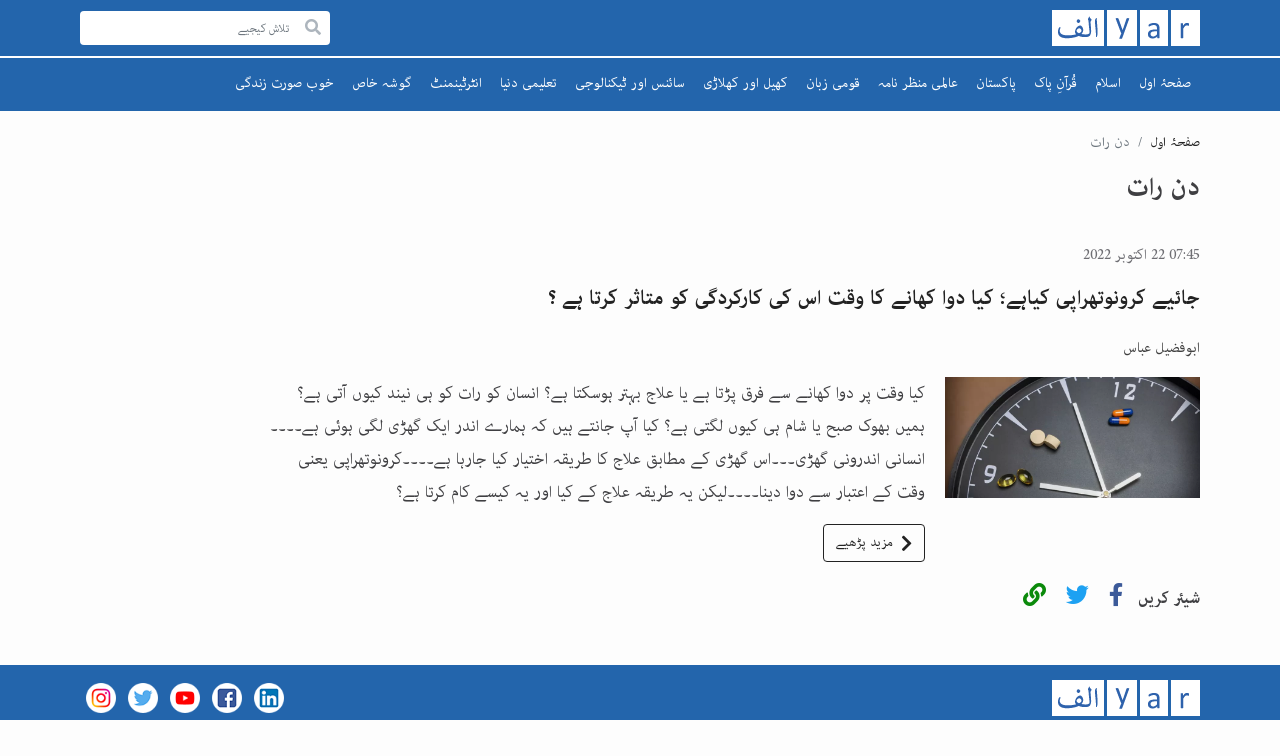

--- FILE ---
content_type: text/html; charset=UTF-8
request_url: https://www.alifyar.com/subject/3840
body_size: 5150
content:

<!DOCTYPE html>
<html lang=ur>
<head>
    <script async src="https://pagead2.googlesyndication.com/pagead/js/adsbygoogle.js?client=ca-pub-7632752472801054" crossorigin="anonymous"></script>
    <meta charset="utf-8">
    <meta name="viewport" content="width=device-width, initial-scale=1, shrink-to-fit=no">

    
    
	
    <meta name="title" content="دن رات" />
    <meta name="keywords" content="دن رات" />
    <meta name="description" content="دن رات" />
    
    <meta property="og:title" content="دن رات" />
    <meta property="og:keywords" content="دن رات" />
    <meta property="og:description" content="دن رات" />
    <meta property="og:image" content="https://www.alifyar.com/assets/images/main-logo.svg">

    
    <meta name="twitter:card" content="summary_large_image" />
    <meta name="twitter:title" content="دن رات" />
    <meta name="twitter:keywords" content="دن رات" />
    <meta name="twitter:description" content="دن رات" />
    <meta name="twitter:image" content="https://www.alifyar.com/assets/images/main-logo.svg" />
    <script type="application/ld+json">
		  [
		        {
          "@context": "https://schema.org",
          "@type": "NewsArticle",
          "mainEntityOfPage": {
            "@type": "WebPage",
            "@id": "https://www.alifyar.com/subject/3840"
          },
          "headline": "جائیے کرونوتھراپی کیاہے؛ کیا دوا کھانے کا وقت اس کی کارکردگی کو متاثر کرتا ہے ؟",
          "description": "جائیے کرونوتھراپی کیاہے؛ کیا دوا کھانے کا وقت اس کی کارکردگی کو متاثر کرتا ہے ؟",
                                       "image": "https://www.alifyar.com/storage/images/1666347028_400x.webp",                     
                            "author": {
                "url" : "https://www.alifyar.com",
                "@type": "Person",
                "name": "alifyar"
              },
              "publisher": {
                "@type": "Organization",
                "name": "alifyar",
                "logo": {
                  "@type": "ImageObject",
                  "url": "https://www.alifyar.com/default.jpg"
                }
              },
          "datePublished": "2022-10-21",
          "dateModified": "2026-01-25"
        },
		         {
            
        }
		  ] 
      
    </script> 

    <title> الف یار | دن رات </title>

    
    <link rel="shortcut icon" href="https://www.alifyar.com/favicon-16x16.png" sizes="16x16" />
    <link rel="shortcut icon" href="https://www.alifyar.com/favicon-32x32.png" sizes="32x32" />

    <link rel="apple-touch-icon-precomposed" href="https://www.alifyar.com/favicon-32x32.png" />
    <link rel="canonical" href="https://www.alifyar.com/subject/3840" />
    <meta name="msapplication-TileImage" content="https://www.alifyar.com/favicon-32x32.png" />
    <meta name="google-site-verification" content="P9G1K5qTBnK89JwL0SErTM2CCEYvCT7Ran_406VTEc4" />
    
    <link rel="preload" href="https://www.alifyar.com/assets/css/bootstrap.css?v=0.0.8" as="style" onload="this.onload=null;this.rel='stylesheet'">

    <noscript><link rel="stylesheet" href="https://www.alifyar.com/assets/css/bootstrap.css?v=0.0.8"></noscript>
    <link rel="preconnect" href="https://fonts.googleapis.com">
    <link rel="preconnect" href="https://fonts.gstatic.com" crossorigin>

    <link rel="prefetch" href="https://fonts.googleapis.com/css2?family=Tomorrow:wght@400;700&display=swap" onload="this.onload=null;this.rel='stylesheet'">
    <noscript><link rel="stylesheet" href="https://fonts.googleapis.com/css2?family=Tomorrow:wght@400;700&display=swap"></noscript>
    <link rel="prefetch" href="https://fonts.googleapis.com/css2?family=Roboto:wght@400;700&display=swap" onload="this.onload=null;this.rel='stylesheet'">
    <noscript><link rel="stylesheet" href="https://fonts.googleapis.com/css2?family=Roboto:wght@400;700&display=swap"></noscript>

    <link rel="preconnect" href="https://fonts.googleapis.com">
    
    <link rel="preload" href="https://www.alifyar.com/assets/css/main.css?v=0.0.8" as="style" onload="this.onload=null;this.rel='stylesheet'">

    <noscript><link rel="stylesheet" href="https://www.alifyar.com/assets/css/main.css?v=0.0.8"></noscript>
    
    
    
    
    
    
    <script>
    window.dataLayer = window.dataLayer || [];
    function gtag(){dataLayer.push(arguments);}
    gtag('js', new Date());

    gtag('config', 'UA-207131803-1');
    </script>
    <script>
        window.dataLayer = window.dataLayer || [];
        function gtag(){dataLayer.push(arguments);}
        gtag('js', new Date());
        gtag('config', 'G-N9TG4H0FK4');
    </script>   
    
    <script>
        setTimeout(() => {
            loadScript('https://cdn.onesignal.com/sdks/OneSignalSDK.js');
            loadScript('https://www.googletagmanager.com/gtag/js?id=G-N9TG4H0FK4');
            loadScript('https://www.googletagmanager.com/gtag/js?id=UA-207131803-1');
        },6000);

        function loadScript(url) {
            // Get the head tag
            var body_ID = document.getElementsByTagName("body")[0];
            // Create script element       
            var script_element = document.createElement('script');
            // Set the script type to JavaScript
            script_element.type = 'text/javascript';
            script_element.defer = true;
            // External JS file
            script_element.src = url;
            body_ID.appendChild(script_element);
        }
    </script>
    <script async>
        window.OneSignal = window.OneSignal || [];
        OneSignal.push(function() {
        OneSignal.init({
            appId: "5e3b5814-871b-4f8d-96eb-91cd2ad94435",
        });
        });
    </script> 
</head>
<body class="rtl">
    <div id="wrapper">

        
        <header id="header">
	<div class="container">
		<div class="header-top">
			<div class="logo">
				<a href="https://www.alifyar.com"><img width="148" height="36" src="https://www.alifyar.com/assets/images/AlifYarLogo.svg" alt="alif yar"></a>
			</div>
			<div class="header-top-right">
			
				<div class="search-form">
					<div class="search-input">
						<input class="form-control input-search" type="search" value=""  placeholder="تلاش کیجیے">
						<button class="search-btn global-search" aria-label="Justify"><i class="fas fa-search"></i></button>
					</div>
				</div>
				
			</div>
			
		</div>
		<nav class="navbar navbar-expand-lg navbar-red ">
			<button class="navbar-toggler" type="button" data-toggle="collapse" data-target="#main-nav" aria-expanded="false" aria-label="Justify">
				<span></span>
			</button>
            <span class="search-opener"><i class="fas fa-search"></i></span>
			<div class="collapse navbar-collapse" id="main-nav">
				<ul class="navbar-nav list-unstyled">
					<li class=""><a href="https://www.alifyar.com">صفحۂ اول</a></li>
					
																	<li class="header-li-islam-deen ">
							<a href="https://www.alifyar.com/islam-deen">اسلام</a>
															<span class="nav-drop-opener" href="javascript:void(0);"><i class="fas fa-chevron-down"></i></span>
								<div class="collapse nav-menu-drop" >
									<ul>
																															<li class="">
												<a href="https://www.alifyar.com/tareekh-e-islam">تاریخ اسلام</a>
											</li>
																					<li class="">
												<a href="https://www.alifyar.com/Ramada-Kareem">رمضان کریم</a>
											</li>
																			</ul>
								</div>
													</li>
													
							<li class="">
								<span href="javascript:void(0);">قُرآنِ پاک</span>
								<span class="nav-drop-opener"><i class="fas fa-chevron-down"></i></span>
								<div class="collapse nav-menu-drop">
									<ul>
										<li class=""><a href="https://www.alifyar.com/quran/chapters">سورہ</a></li>
										<li class=""><a href="https://www.alifyar.com/quran/juzs">سپارہ</a></li>
									</ul>
								</div>
							</li>
							
																							<li class="header-li-pakistan ">
							<a href="https://www.alifyar.com/pakistan">پاکستان</a>
													</li>
																							<li class="header-li-world ">
							<a href="https://www.alifyar.com/world">عالمی منظر نامہ</a>
															<span class="nav-drop-opener" href="javascript:void(0);"><i class="fas fa-chevron-down"></i></span>
								<div class="collapse nav-menu-drop" >
									<ul>
																															<li class="">
												<a href="https://www.alifyar.com/afghanistan">افغانستان</a>
											</li>
																					<li class="">
												<a href="https://www.alifyar.com/aalmi-manzar-nama-mashriq-e-wusta">مشرق وسطیٰ</a>
											</li>
																					<li class="">
												<a href="https://www.alifyar.com/aalmi-manzar-nama-europe">یورپ</a>
											</li>
																			</ul>
								</div>
													</li>
																							<li class="header-li-quomi-zaban ">
							<a href="https://www.alifyar.com/quomi-zaban">قومی زبان</a>
															<span class="nav-drop-opener" href="javascript:void(0);"><i class="fas fa-chevron-down"></i></span>
								<div class="collapse nav-menu-drop" >
									<ul>
																					<li class=""><a href="https://www.alifyar.com/authors">شعرا</a></li>
																															<li class="">
												<a href="https://www.alifyar.com/article">مضمون</a>
											</li>
																					<li class="">
												<a href="https://www.alifyar.com/story">افسانہ</a>
											</li>
																					<li class="">
												<a href="https://www.alifyar.com/latiife">ادبی لطائف</a>
											</li>
																					<li class="">
												<a href="https://www.alifyar.com/urdu-language-correction">زبان و بیان</a>
											</li>
																					<li class="">
												<a href="https://www.alifyar.com/poetry">شاعری</a>
											</li>
																					<li class="">
												<a href="https://www.alifyar.com/urdu-writers-and-poets">تذکرہ</a>
											</li>
																			</ul>
								</div>
													</li>
																							<li class="header-li-sport ">
							<a href="https://www.alifyar.com/sport">کھیل اور کھلاڑی</a>
													</li>
																							<li class="header-li-science ">
							<a href="https://www.alifyar.com/science">سائنس اور ٹیکنالوجی</a>
													</li>
																							<li class="header-li-teleemi-dunya ">
							<a href="https://www.alifyar.com/teleemi-dunya">تعلیمی دنیا</a>
													</li>
																							<li class="header-li-entertainment ">
							<a href="https://www.alifyar.com/entertainment">انٹرٹینمنٹ</a>
													</li>
																							<li class="header-li-special-feature ">
							<a href="https://www.alifyar.com/special-feature">گوشہ خاص</a>
															<span class="nav-drop-opener" href="javascript:void(0);"><i class="fas fa-chevron-down"></i></span>
								<div class="collapse nav-menu-drop" >
									<ul>
																															<li class="">
												<a href="https://www.alifyar.com/lUUA5cnNl0CzjpQ">رحمۃ للعالمینﷺ</a>
											</li>
																					<li class="">
												<a href="https://www.alifyar.com/quaid-e-azam">قائد اعظم</a>
											</li>
																					<li class="">
												<a href="https://www.alifyar.com/yaum-e-Pakistan">یوم پاکستان</a>
											</li>
																					<li class="">
												<a href="https://www.alifyar.com/iqbal">اقبالؒ</a>
											</li>
																			</ul>
								</div>
													</li>
																							<li class="header-li-beautiful-life ">
							<a href="https://www.alifyar.com/beautiful-life">خوب صورت زندگی</a>
															<span class="nav-drop-opener" href="javascript:void(0);"><i class="fas fa-chevron-down"></i></span>
								<div class="collapse nav-menu-drop" >
									<ul>
																															<li class="">
												<a href="https://www.alifyar.com/sehat-o-tandarusti">صحت اور تندرستی</a>
											</li>
																					<li class="">
												<a href="https://www.alifyar.com/taleem-o-tarbiyat">تعلیم و تربیت</a>
											</li>
																					<li class="">
												<a href="https://www.alifyar.com/PBSKiagAGyIov3h">پھول اور تارے</a>
											</li>
																			</ul>
								</div>
													</li>
											
					
				
						
					

					

					

					
					
					
					

				</ul>
			</div>
		</nav>
	</div>
</header>


        
        <main>
            
<section class="section">
    <div class="container">
        <ol class="breadcrumb ">
            <li class="breadcrumb-item"><a href="https://www.alifyar.com" class="default-color">صفحۂ اول</a></li>
            <li class="breadcrumb-item active">دن رات</li>
        </ol>
        <div class="row">
            <div class="col-12 col-md-11 col-lg-10">
                <header class="page-head">
                    <h1>دن رات</h1>
                </header>
                <div class="article-post-holder">
                                            <article class="post article-post">
                            <time class="date" datetime="2021-02-10">07:45 22 اکتوبر 2022</time>
                            <h2><a href="https://www.alifyar.com/Chromotherapy-kya-waqt-par-dawa-lainay-se-kuch-farq-parta-hai">جائیے کرونوتھراپی کیاہے؛ کیا دوا کھانے کا وقت اس کی کارکردگی کو متاثر کرتا ہے ؟</a></h2>
                                                            <ul class="meta">
                                    <li>ابوفضیل عباس</li>
                                </ul>
                                                        <div class="article-post-box">
                                                                    <div class="post-img">
                                                                                    <a href="https://www.alifyar.com/Chromotherapy-kya-waqt-par-dawa-lainay-se-kuch-farq-parta-hai"><img data-src="https://www.alifyar.com/storage/images/1666347028.webp" width="255" height="143" src="https://www.alifyar.com/storage/images/1666347028.webp" alt="1666347028.webp"></a>
                                    </div>
                                                                <div class="post-description">
                                    <div class="text-wrap">
                                        <p>کیا وقت پر دوا کھانے سے فرق پڑتا ہے یا  علاج بہتر ہوسکتا ہے؟ انسان کو رات کو ہی نیند کیوں آتی ہے؟ ہمیں بھوک صبح یا شام ہی کیوں لگتی ہے؟ کیا آپ جانتے ہیں کہ ہمارے اندر ایک گھڑی لگی ہوئی ہے۔۔۔۔انسانی اندرونی گھڑی۔۔۔اس گھڑی کے مطابق علاج کا طریقہ اختیار کیا جارہا ہے۔۔۔۔کرونوتھراپی یعنی وقت کے اعتبار سے دوا دینا۔۔۔۔لیکن یہ طریقہ علاج کے کیا اور یہ کیسے کام کرتا ہے؟</p>
                                    </div>
                                                                        <a href="https://www.alifyar.com/Chromotherapy-kya-waqt-par-dawa-lainay-se-kuch-farq-parta-hai" class="btn btn-outline-dark"><i class="fas fa-chevron-right"></i> مزید پڑھیے </a>
                                </div>
                            </div>
                            <div class="share-links-wrap">
                                <strong class="title">شیئر کریں</strong>
                                <ul class="share-links">
                                    <li><a class="facebook" data-toggle="tooltip" title="Share on Facebook" target="_blank" href="https://www.facebook.com/sharer/sharer.php?u=https://www.alifyar.com/Chromotherapy-kya-waqt-par-dawa-lainay-se-kuch-farq-parta-hai&text=جائیے کرونوتھراپی کیاہے؛ کیا دوا کھانے کا وقت اس کی کارکردگی کو متاثر کرتا ہے ؟"><i class="fab fa-facebook-f"></i></a></li>
                                    <li><a class="twitter" data-toggle="tooltip" title="Share on Twitter" target="_blank" href="https://twitter.com/intent/tweet?url=https://www.alifyar.com/Chromotherapy-kya-waqt-par-dawa-lainay-se-kuch-farq-parta-hai&text=جائیے کرونوتھراپی کیاہے؛ کیا دوا کھانے کا وقت اس کی کارکردگی کو متاثر کرتا ہے ؟"><i class="fab fa-twitter"></i></a></li>
                                    <li>
                                        <a class="share article-share-copy" data-toggle="tooltip" title="Click to Copy URL" data-url="https://www.alifyar.com/Chromotherapy-kya-waqt-par-dawa-lainay-se-kuch-farq-parta-hai" href="javascript:;">
                                            <i class="fas fa-link"></i>
                                        </a>
                                    </li>
                                </ul>
                            </div>
                        </article>
                                    </div>

                
                
                
                

            </div>
        </div>
    </div>
</section>
        </main>

        
        <footer id="footer">
	<div class="container">
		<div class="footer-top">
			<div class="logo">
				<a href="index.html"><img width="148" height="36" src="https://www.alifyar.com/assets/images/AlifYarLogo.svg" alt="alif yar"></a>
			</div>
			<div class="social-networks">
				<ul class="list-unstyled d-flex mb-0">
					<li><a href="https://www.linkedin.com/in/alifyar/" target="_blank"><img height="30" width="30" src="https://www.alifyar.com/assets/images/linkedin.png" alt="linkedin"></a></li>
					<li><a href="https://www.facebook.com/Alif-Yar-102142572240674" target="_blank"><img height="30" width="30" src="https://www.alifyar.com/assets/images/facebook.png" alt="facebook"></a></li>
					<li><a href="https://www.youtube.com/channel/UC3Xhm2tgtkGCUKK2L24ZQoQ" target="_blank"><img height="30" width="30" src="https://www.alifyar.com/assets/images/youtube.png" alt="youtube"></a></li>
					<li><a href="https://twitter.com/alifyarofficial" target="_blank"><img height="30" width="30" src="https://www.alifyar.com/assets/images/twitter.png" alt="twitter"></a></li>
					<li><a href="https://www.instagram.com/officialalifyar/" target="_blank"><img height="30" width="30" src="https://www.alifyar.com/assets/images/instagram.png" alt="instagram"></a></li>
				</ul>
			</div>
		</div>
		
		<div class="footer-middle">
			<div class="footer-link-wrap">
				<ul class="list-unstyled direction-ltr mb-0 justify-content-center d-flex flex-wrap">
					<li class="px-5 px-md-10"><a href="https://www.alifyar.com/about-us">About Us</a></li>
					<li class="px-5 px-md-10"><a href="https://www.alifyar.com/privacy-policy">Privacy Policy</a></li>
					
					
					<li class="px-5 px-md-10"><a href="https://www.alifyar.com/contact-us">Contact Us</a></li>
				</ul>
			</div>
		</div>
		<div class="footer-bottom">
                    <p>©2022 الف یار،الف یار کسی بھی قسم کے بیرونی مواد کا ذمہ دار نہیں۔</p>
		</div>
	</div>
</footer>

        
        <a class="scrollup" href="#wrapper" aria-label="scrollup"><i class="fas fa-arrow-up"></i></a>

    </div>

    
    
    <script src="https://www.alifyar.com/assets/js/jquery.min.js"></script>
    <script src="https://www.alifyar.com/assets/js/popper.min.js" defer></script>
    <script src="https://www.alifyar.com/assets/js/bootstrap.min.js" defer></script>
    <script src="https://www.alifyar.com/assets/js/frontend.js" defer></script>
    <!-- include custom styles-->
    
	
	<script type="text/javascript">

		// icon click
		$(document).on('click', '.global-search', function(){
			var query = $('.input-search').val();
			if(query && query.length >= 2){
				var route = 'https://www.alifyar.com/search?q=:qry';
				window.location = route.replace(':qry', query);
			}
		})

		// enter keypress
		$(document).on('keyup', '.input-search', function(e){
			var query = $('.input-search').val();
			if(e.which == 13){
				e.preventDefault();
				if(query && query.length >= 2){
					var route = 'https://www.alifyar.com/search?q=:qry';
					window.location = route.replace(':qry', query);
				}
			}
		})



	</script>

	<script type="text/javascript">

		// menu dropdown
		$(".nav-drop-opener").on("click", function() {
			$(this).closest(".navbar-nav li").find('.nav-menu-drop').toggleClass("show");
		});
		$('.language-drop li a').on('click', function() {

			var x =$(this).text(); // get text of selected li
			$('.language-drop li').removeClass('active');
			$(this).parent().addClass('active');
			$(".lang-opener").text(x); // assign text to main anchor tag

			});

        $(function() {
            $(".search-opener").on("click", function(e) {
                $("body").toggleClass("search-form-active");
                e.stopPropagation()
            });
            $("html").click(function(e) {
                if ($(e.target).closest('.search-form').length == 0)
                $("body").removeClass('search-form-active');
            });

        });
	</script>


<script defer src="https://static.cloudflareinsights.com/beacon.min.js/vcd15cbe7772f49c399c6a5babf22c1241717689176015" integrity="sha512-ZpsOmlRQV6y907TI0dKBHq9Md29nnaEIPlkf84rnaERnq6zvWvPUqr2ft8M1aS28oN72PdrCzSjY4U6VaAw1EQ==" data-cf-beacon='{"version":"2024.11.0","token":"33aeb601487d4c27ac73fa67e3de059b","r":1,"server_timing":{"name":{"cfCacheStatus":true,"cfEdge":true,"cfExtPri":true,"cfL4":true,"cfOrigin":true,"cfSpeedBrain":true},"location_startswith":null}}' crossorigin="anonymous"></script>
</body>
</html>


--- FILE ---
content_type: text/html; charset=utf-8
request_url: https://www.google.com/recaptcha/api2/aframe
body_size: 267
content:
<!DOCTYPE HTML><html><head><meta http-equiv="content-type" content="text/html; charset=UTF-8"></head><body><script nonce="iguyuDofk2mBHy7ZIPFl_g">/** Anti-fraud and anti-abuse applications only. See google.com/recaptcha */ try{var clients={'sodar':'https://pagead2.googlesyndication.com/pagead/sodar?'};window.addEventListener("message",function(a){try{if(a.source===window.parent){var b=JSON.parse(a.data);var c=clients[b['id']];if(c){var d=document.createElement('img');d.src=c+b['params']+'&rc='+(localStorage.getItem("rc::a")?sessionStorage.getItem("rc::b"):"");window.document.body.appendChild(d);sessionStorage.setItem("rc::e",parseInt(sessionStorage.getItem("rc::e")||0)+1);localStorage.setItem("rc::h",'1769353838751');}}}catch(b){}});window.parent.postMessage("_grecaptcha_ready", "*");}catch(b){}</script></body></html>

--- FILE ---
content_type: image/svg+xml
request_url: https://www.alifyar.com/assets/images/AlifYarLogo.svg
body_size: 2870
content:
<svg xmlns="http://www.w3.org/2000/svg" xmlns:xlink="http://www.w3.org/1999/xlink" width="148" height="36" viewBox="0 0 148 36">
  <defs>
    <clipPath id="clip-Alif_Yar_Logo_For_Web_Header">
      <rect width="148" height="36"/>
    </clipPath>
  </defs>
  <g id="Alif_Yar_Logo_For_Web_Header" data-name="Alif Yar Logo For Web Header" clip-path="url(#clip-Alif_Yar_Logo_For_Web_Header)">
    <g id="Group_7730" data-name="Group 7730" transform="translate(-1606.821 384.414)">
      <g id="Group_110" data-name="Group 110" transform="translate(1606.415 -384.414)">
        <rect id="Rectangle_2663" data-name="Rectangle 2663" width="52" height="36" transform="translate(0.406 0)" fill="#fff"/>
        <rect id="Rectangle_2664" data-name="Rectangle 2664" width="30" height="36" transform="translate(55.406 0)" fill="#fff"/>
        <rect id="Rectangle_2665" data-name="Rectangle 2665" width="28" height="36" transform="translate(88.406 0)" fill="#fff"/>
        <rect id="Rectangle_2666" data-name="Rectangle 2666" width="29" height="36" transform="translate(119.406 0)" fill="#fff"/>
        <path id="Path_1322" data-name="Path 1322" d="M7.727,5.4a.331.331,0,0,1-.126.283.882.882,0,0,1-.346.141,3.3,3.3,0,0,1-.645.047,3.582,3.582,0,0,1-.652-.047A.774.774,0,0,1,5.6,5.683a.352.352,0,0,1-.11-.283V3.985A6.986,6.986,0,0,1,3.427,5.526a5.481,5.481,0,0,1-2.413.55,6.576,6.576,0,0,1-2.02-.291,4.371,4.371,0,0,1-1.541-.841,3.773,3.773,0,0,1-.99-1.352,4.475,4.475,0,0,1-.354-1.824A4.219,4.219,0,0,1-3.4-.307a4.053,4.053,0,0,1,1.4-1.462A6.875,6.875,0,0,1,.227-2.642,13.862,13.862,0,0,1,3.2-2.933H5.148v-1.1a5.472,5.472,0,0,0-.173-1.446,2.478,2.478,0,0,0-.558-1.045,2.4,2.4,0,0,0-1-.629A4.654,4.654,0,0,0,1.91-7.366a6.006,6.006,0,0,0-1.721.228,9.2,9.2,0,0,0-1.336.5q-.574.275-.959.5a1.324,1.324,0,0,1-.574.228.387.387,0,0,1-.22-.063.536.536,0,0,1-.165-.189.972.972,0,0,1-.1-.322A2.746,2.746,0,0,1-3.2-6.91a2.764,2.764,0,0,1,.055-.621.9.9,0,0,1,.267-.432,3.421,3.421,0,0,1,.731-.48,8.038,8.038,0,0,1,1.195-.5A10.844,10.844,0,0,1,.526-9.323a8.824,8.824,0,0,1,1.619-.149,8.495,8.495,0,0,1,2.594.346A4.2,4.2,0,0,1,6.469-8.113a3.926,3.926,0,0,1,.959,1.659,8.031,8.031,0,0,1,.3,2.311ZM5.148-1.062H2.931a8.36,8.36,0,0,0-1.855.181,3.821,3.821,0,0,0-1.3.535A2.211,2.211,0,0,0-.991.5a2.55,2.55,0,0,0-.244,1.14A2.282,2.282,0,0,0-.535,3.4a2.76,2.76,0,0,0,1.957.652,3.641,3.641,0,0,0,1.894-.519A8.163,8.163,0,0,0,5.148,1.941Z" transform="translate(100.209 22.416)" fill="#2e62ac"/>
        <path id="Path_1323" data-name="Path 1323" d="M6.277-7.838q0,.346-.016.582a1.441,1.441,0,0,1-.063.369.539.539,0,0,1-.118.2.266.266,0,0,1-.2.071.872.872,0,0,1-.307-.071q-.181-.071-.409-.141t-.511-.134a2.825,2.825,0,0,0-.613-.063,1.986,1.986,0,0,0-.77.157,3.008,3.008,0,0,0-.794.519,6.461,6.461,0,0,0-.873.959Q1.152-4.788.6-3.923V5.384A.351.351,0,0,1,.539,5.6a.493.493,0,0,1-.2.149,1.437,1.437,0,0,1-.393.094A5.378,5.378,0,0,1-.7,5.871a5.214,5.214,0,0,1-.629-.031,1.557,1.557,0,0,1-.4-.094.432.432,0,0,1-.2-.149.388.388,0,0,1-.055-.212V-8.765a.438.438,0,0,1,.047-.212.419.419,0,0,1,.189-.157,1.067,1.067,0,0,1,.362-.094,5.7,5.7,0,0,1,.582-.024q.346,0,.574.024a.928.928,0,0,1,.354.094A.5.5,0,0,1,.3-8.977a.388.388,0,0,1,.055.212v2.06A11.093,11.093,0,0,1,1.443-8.089,6.027,6.027,0,0,1,2.41-8.93a2.994,2.994,0,0,1,.9-.424,3.538,3.538,0,0,1,.9-.118q.2,0,.464.024a4.3,4.3,0,0,1,.542.086,4.7,4.7,0,0,1,.511.141,1.074,1.074,0,0,1,.322.157.442.442,0,0,1,.126.149.936.936,0,0,1,.055.181,2,2,0,0,1,.031.322Q6.277-8.2,6.277-7.838Z" transform="translate(131.117 22.416)" fill="#2e62ac"/>
        <path id="Path_1324" data-name="Path 1324" d="M8.649,5.694,6.762,10.9a.715.715,0,0,1-.48.385,3.819,3.819,0,0,1-1.171.134,4.448,4.448,0,0,1-.66-.039.917.917,0,0,1-.385-.134.337.337,0,0,1-.149-.252A.785.785,0,0,1,4,10.615L5.945,5.694a.872.872,0,0,1-.44-.5L.458-8.33a1.575,1.575,0,0,1-.126-.519.377.377,0,0,1,.126-.3A.786.786,0,0,1,.867-9.3a5.738,5.738,0,0,1,.755-.039q.472,0,.739.024a1.538,1.538,0,0,1,.424.086.448.448,0,0,1,.228.181,2.134,2.134,0,0,1,.149.322L7.2,2.628h.047l3.9-11.414a.7.7,0,0,1,.228-.385,1.031,1.031,0,0,1,.4-.126,5.677,5.677,0,0,1,.77-.039,5.433,5.433,0,0,1,.723.039.838.838,0,0,1,.417.149.367.367,0,0,1,.134.3,1.552,1.552,0,0,1-.094.472Z" transform="translate(63.788 17.45)" fill="#2e62ac"/>
        <path id="Path_1325" data-name="Path 1325" d="M22.139-2.574a2.253,2.253,0,0,0-.747.141A2.806,2.806,0,0,0,20.614-2a3.761,3.761,0,0,0-.715.747,4.119,4.119,0,0,0-.558,1.069,3.176,3.176,0,0,0,.181.731,2.118,2.118,0,0,0,.417.668,3.854,3.854,0,0,0,.731.613,6.2,6.2,0,0,0,1.108.566A5.5,5.5,0,0,0,22.564,2a5.723,5.723,0,0,0,.731-.519A4.232,4.232,0,0,0,23.9.861a2.652,2.652,0,0,0,.409-.715,3.3,3.3,0,0,0-.22-.99,3.44,3.44,0,0,0-.487-.873,2.549,2.549,0,0,0-.684-.621A1.477,1.477,0,0,0,22.139-2.574Zm6.32,8.82q-1.085,0-2.036-.063t-1.8-.2A14.674,14.674,0,0,1,23,5.617a12.906,12.906,0,0,1-1.509-.535,17.762,17.762,0,0,1-2.3.9,26.316,26.316,0,0,1-2.806.723q-1.509.307-3.16.487a30.883,30.883,0,0,1-3.364.181,15.882,15.882,0,0,1-4.543-.542A7.458,7.458,0,0,1,2.527,5.4a4.7,4.7,0,0,1-1.4-2.06A7.653,7.653,0,0,1,.742.916a7.363,7.363,0,0,1,.3-2.107,12.419,12.419,0,0,1,.707-1.855q.11-.2.2-.338a.77.77,0,0,1,.2-.212.682.682,0,0,1,.259-.11,1.831,1.831,0,0,1,.369-.031,1.135,1.135,0,0,1,.472.071.25.25,0,0,1,.141.244,1.364,1.364,0,0,1-.134.456q-.134.314-.3.755a9.444,9.444,0,0,0-.3.959A4.332,4.332,0,0,0,2.519-.169,4.319,4.319,0,0,0,2.88,1.553,3.634,3.634,0,0,0,4.146,3.046,7.337,7.337,0,0,0,6.606,4.1a16.264,16.264,0,0,0,3.962.4,31.805,31.805,0,0,0,4.787-.322,30.68,30.68,0,0,0,3.7-.778,2.693,2.693,0,0,1-.88-1.045A3.419,3.419,0,0,1,17.831.79a5.55,5.55,0,0,1,.44-2.091A7.952,7.952,0,0,1,19.435-3.29a6.6,6.6,0,0,1,1.651-1.486,3.539,3.539,0,0,1,1.9-.582A1.847,1.847,0,0,1,24.018-5a3.739,3.739,0,0,1,.959.967,5.469,5.469,0,0,1,.707,1.446A5.682,5.682,0,0,1,25.959-.8a4.349,4.349,0,0,1-.118.959A6.14,6.14,0,0,1,25.5,1.2a6.022,6.022,0,0,1-.535.99,4.139,4.139,0,0,1-.707.818v.079a7.1,7.1,0,0,0,1.014.228q.558.086,1.148.134t1.179.071q.59.024,1.108.024ZM19.875-10.749a3.09,3.09,0,0,1,.558-.637.933.933,0,0,1,.605-.244,1.3,1.3,0,0,1,.464.11,2.889,2.889,0,0,1,.684.44,3.417,3.417,0,0,1,.637.613,1.042,1.042,0,0,1,.228.645,1.239,1.239,0,0,1-.11.456,3.446,3.446,0,0,1-.377.645,3.131,3.131,0,0,1-.558.66.918.918,0,0,1-.605.252,1.359,1.359,0,0,1-.448-.1,2.879,2.879,0,0,1-.7-.432,3.008,3.008,0,0,1-.613-.637,1.107,1.107,0,0,1-.22-.621,1.441,1.441,0,0,1,.1-.5A3.306,3.306,0,0,1,19.875-10.749ZM33.27-9.3q.079,1.211.189,2.523T33.671-4.2q.1,1.266.173,2.421T33.914.287a8.289,8.289,0,0,1-.134,1.478,9.95,9.95,0,0,1-.346,1.376,7.552,7.552,0,0,1-.464,1.116,2.657,2.657,0,0,1-.487.7A4.884,4.884,0,0,1,30.77,5.9a7.279,7.279,0,0,1-2.311.346,1.617,1.617,0,0,1-.448-.071,1.658,1.658,0,0,1-.448-.2,1.3,1.3,0,0,1-.346-.33.748.748,0,0,1-.141-.448V4.375A.528.528,0,0,1,27.225,4a1.157,1.157,0,0,1,.385-.259,2.211,2.211,0,0,1,.527-.149,3.581,3.581,0,0,1,.574-.047,6.5,6.5,0,0,0,2.138-.322,2.743,2.743,0,0,0,1.431-1.077q0-.456-.016-.912T32.248.319q-.126-1.226-.259-2.476T31.737-4.6q-.118-1.195-.22-2.319t-.149-2.1l-.031-.535a4.547,4.547,0,0,1,0-.535,1.486,1.486,0,0,1-.393-.652,2.548,2.548,0,0,1-.126-.762,2.967,2.967,0,0,1,.369-1.336,9.843,9.843,0,0,1,.873-1.4q.094-.126.173-.126.157,0,.157.141a3.317,3.317,0,0,0,.1.566,1.93,1.93,0,0,0,.236.511,4.422,4.422,0,0,0,.44.566q.275.307.731.747a1.2,1.2,0,0,1,.283.346.727.727,0,0,1,.063.3,1.728,1.728,0,0,1-.094.5,3.976,3.976,0,0,1-.236.582,3.241,3.241,0,0,1-.314.511A.852.852,0,0,1,33.27-9.3ZM39.7,5.821a.337.337,0,0,1-.11.189.62.62,0,0,1-.346.063.713.713,0,0,1-.362-.063.252.252,0,0,1-.11-.189q-.016-.33,0-.849t0-1.069q-.047-1.163-.141-2.46t-.22-2.625q-.126-1.328-.244-2.641t-.228-2.508q-.11-1.195-.173-2.232T37.7-10.372a2.013,2.013,0,0,1,.2-.849,6.141,6.141,0,0,1,.519-.9,6.112,6.112,0,0,1,.472-.629A.588.588,0,0,1,39.291-13q.189,0,.189.173.047,1.038.134,2.272t.181,2.539q.094,1.3.2,2.61t.181,2.492q.079,1.187.134,2.2T40.36,1.01a17.517,17.517,0,0,1-.22,3A10.51,10.51,0,0,1,39.7,5.821Z" transform="translate(5.63 20.869)" fill="#2e62ac"/>
      </g>
    </g>
  </g>
</svg>
